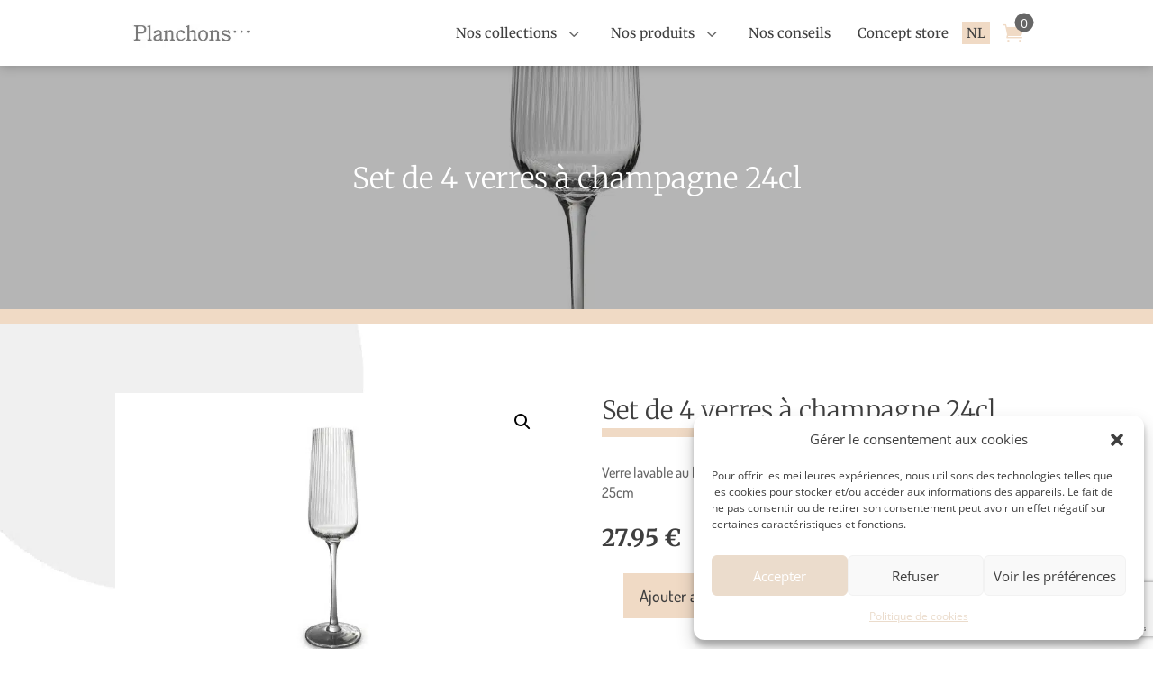

--- FILE ---
content_type: text/html; charset=utf-8
request_url: https://www.google.com/recaptcha/api2/anchor?ar=1&k=6LcNL9wiAAAAAAG_SyeiDYQInwFYgSfWfgex-nQ7&co=aHR0cHM6Ly9wbGFuY2hvbnMuY29tOjQ0Mw..&hl=en&v=N67nZn4AqZkNcbeMu4prBgzg&size=invisible&anchor-ms=20000&execute-ms=30000&cb=3wrc4dzfpzbp
body_size: 48727
content:
<!DOCTYPE HTML><html dir="ltr" lang="en"><head><meta http-equiv="Content-Type" content="text/html; charset=UTF-8">
<meta http-equiv="X-UA-Compatible" content="IE=edge">
<title>reCAPTCHA</title>
<style type="text/css">
/* cyrillic-ext */
@font-face {
  font-family: 'Roboto';
  font-style: normal;
  font-weight: 400;
  font-stretch: 100%;
  src: url(//fonts.gstatic.com/s/roboto/v48/KFO7CnqEu92Fr1ME7kSn66aGLdTylUAMa3GUBHMdazTgWw.woff2) format('woff2');
  unicode-range: U+0460-052F, U+1C80-1C8A, U+20B4, U+2DE0-2DFF, U+A640-A69F, U+FE2E-FE2F;
}
/* cyrillic */
@font-face {
  font-family: 'Roboto';
  font-style: normal;
  font-weight: 400;
  font-stretch: 100%;
  src: url(//fonts.gstatic.com/s/roboto/v48/KFO7CnqEu92Fr1ME7kSn66aGLdTylUAMa3iUBHMdazTgWw.woff2) format('woff2');
  unicode-range: U+0301, U+0400-045F, U+0490-0491, U+04B0-04B1, U+2116;
}
/* greek-ext */
@font-face {
  font-family: 'Roboto';
  font-style: normal;
  font-weight: 400;
  font-stretch: 100%;
  src: url(//fonts.gstatic.com/s/roboto/v48/KFO7CnqEu92Fr1ME7kSn66aGLdTylUAMa3CUBHMdazTgWw.woff2) format('woff2');
  unicode-range: U+1F00-1FFF;
}
/* greek */
@font-face {
  font-family: 'Roboto';
  font-style: normal;
  font-weight: 400;
  font-stretch: 100%;
  src: url(//fonts.gstatic.com/s/roboto/v48/KFO7CnqEu92Fr1ME7kSn66aGLdTylUAMa3-UBHMdazTgWw.woff2) format('woff2');
  unicode-range: U+0370-0377, U+037A-037F, U+0384-038A, U+038C, U+038E-03A1, U+03A3-03FF;
}
/* math */
@font-face {
  font-family: 'Roboto';
  font-style: normal;
  font-weight: 400;
  font-stretch: 100%;
  src: url(//fonts.gstatic.com/s/roboto/v48/KFO7CnqEu92Fr1ME7kSn66aGLdTylUAMawCUBHMdazTgWw.woff2) format('woff2');
  unicode-range: U+0302-0303, U+0305, U+0307-0308, U+0310, U+0312, U+0315, U+031A, U+0326-0327, U+032C, U+032F-0330, U+0332-0333, U+0338, U+033A, U+0346, U+034D, U+0391-03A1, U+03A3-03A9, U+03B1-03C9, U+03D1, U+03D5-03D6, U+03F0-03F1, U+03F4-03F5, U+2016-2017, U+2034-2038, U+203C, U+2040, U+2043, U+2047, U+2050, U+2057, U+205F, U+2070-2071, U+2074-208E, U+2090-209C, U+20D0-20DC, U+20E1, U+20E5-20EF, U+2100-2112, U+2114-2115, U+2117-2121, U+2123-214F, U+2190, U+2192, U+2194-21AE, U+21B0-21E5, U+21F1-21F2, U+21F4-2211, U+2213-2214, U+2216-22FF, U+2308-230B, U+2310, U+2319, U+231C-2321, U+2336-237A, U+237C, U+2395, U+239B-23B7, U+23D0, U+23DC-23E1, U+2474-2475, U+25AF, U+25B3, U+25B7, U+25BD, U+25C1, U+25CA, U+25CC, U+25FB, U+266D-266F, U+27C0-27FF, U+2900-2AFF, U+2B0E-2B11, U+2B30-2B4C, U+2BFE, U+3030, U+FF5B, U+FF5D, U+1D400-1D7FF, U+1EE00-1EEFF;
}
/* symbols */
@font-face {
  font-family: 'Roboto';
  font-style: normal;
  font-weight: 400;
  font-stretch: 100%;
  src: url(//fonts.gstatic.com/s/roboto/v48/KFO7CnqEu92Fr1ME7kSn66aGLdTylUAMaxKUBHMdazTgWw.woff2) format('woff2');
  unicode-range: U+0001-000C, U+000E-001F, U+007F-009F, U+20DD-20E0, U+20E2-20E4, U+2150-218F, U+2190, U+2192, U+2194-2199, U+21AF, U+21E6-21F0, U+21F3, U+2218-2219, U+2299, U+22C4-22C6, U+2300-243F, U+2440-244A, U+2460-24FF, U+25A0-27BF, U+2800-28FF, U+2921-2922, U+2981, U+29BF, U+29EB, U+2B00-2BFF, U+4DC0-4DFF, U+FFF9-FFFB, U+10140-1018E, U+10190-1019C, U+101A0, U+101D0-101FD, U+102E0-102FB, U+10E60-10E7E, U+1D2C0-1D2D3, U+1D2E0-1D37F, U+1F000-1F0FF, U+1F100-1F1AD, U+1F1E6-1F1FF, U+1F30D-1F30F, U+1F315, U+1F31C, U+1F31E, U+1F320-1F32C, U+1F336, U+1F378, U+1F37D, U+1F382, U+1F393-1F39F, U+1F3A7-1F3A8, U+1F3AC-1F3AF, U+1F3C2, U+1F3C4-1F3C6, U+1F3CA-1F3CE, U+1F3D4-1F3E0, U+1F3ED, U+1F3F1-1F3F3, U+1F3F5-1F3F7, U+1F408, U+1F415, U+1F41F, U+1F426, U+1F43F, U+1F441-1F442, U+1F444, U+1F446-1F449, U+1F44C-1F44E, U+1F453, U+1F46A, U+1F47D, U+1F4A3, U+1F4B0, U+1F4B3, U+1F4B9, U+1F4BB, U+1F4BF, U+1F4C8-1F4CB, U+1F4D6, U+1F4DA, U+1F4DF, U+1F4E3-1F4E6, U+1F4EA-1F4ED, U+1F4F7, U+1F4F9-1F4FB, U+1F4FD-1F4FE, U+1F503, U+1F507-1F50B, U+1F50D, U+1F512-1F513, U+1F53E-1F54A, U+1F54F-1F5FA, U+1F610, U+1F650-1F67F, U+1F687, U+1F68D, U+1F691, U+1F694, U+1F698, U+1F6AD, U+1F6B2, U+1F6B9-1F6BA, U+1F6BC, U+1F6C6-1F6CF, U+1F6D3-1F6D7, U+1F6E0-1F6EA, U+1F6F0-1F6F3, U+1F6F7-1F6FC, U+1F700-1F7FF, U+1F800-1F80B, U+1F810-1F847, U+1F850-1F859, U+1F860-1F887, U+1F890-1F8AD, U+1F8B0-1F8BB, U+1F8C0-1F8C1, U+1F900-1F90B, U+1F93B, U+1F946, U+1F984, U+1F996, U+1F9E9, U+1FA00-1FA6F, U+1FA70-1FA7C, U+1FA80-1FA89, U+1FA8F-1FAC6, U+1FACE-1FADC, U+1FADF-1FAE9, U+1FAF0-1FAF8, U+1FB00-1FBFF;
}
/* vietnamese */
@font-face {
  font-family: 'Roboto';
  font-style: normal;
  font-weight: 400;
  font-stretch: 100%;
  src: url(//fonts.gstatic.com/s/roboto/v48/KFO7CnqEu92Fr1ME7kSn66aGLdTylUAMa3OUBHMdazTgWw.woff2) format('woff2');
  unicode-range: U+0102-0103, U+0110-0111, U+0128-0129, U+0168-0169, U+01A0-01A1, U+01AF-01B0, U+0300-0301, U+0303-0304, U+0308-0309, U+0323, U+0329, U+1EA0-1EF9, U+20AB;
}
/* latin-ext */
@font-face {
  font-family: 'Roboto';
  font-style: normal;
  font-weight: 400;
  font-stretch: 100%;
  src: url(//fonts.gstatic.com/s/roboto/v48/KFO7CnqEu92Fr1ME7kSn66aGLdTylUAMa3KUBHMdazTgWw.woff2) format('woff2');
  unicode-range: U+0100-02BA, U+02BD-02C5, U+02C7-02CC, U+02CE-02D7, U+02DD-02FF, U+0304, U+0308, U+0329, U+1D00-1DBF, U+1E00-1E9F, U+1EF2-1EFF, U+2020, U+20A0-20AB, U+20AD-20C0, U+2113, U+2C60-2C7F, U+A720-A7FF;
}
/* latin */
@font-face {
  font-family: 'Roboto';
  font-style: normal;
  font-weight: 400;
  font-stretch: 100%;
  src: url(//fonts.gstatic.com/s/roboto/v48/KFO7CnqEu92Fr1ME7kSn66aGLdTylUAMa3yUBHMdazQ.woff2) format('woff2');
  unicode-range: U+0000-00FF, U+0131, U+0152-0153, U+02BB-02BC, U+02C6, U+02DA, U+02DC, U+0304, U+0308, U+0329, U+2000-206F, U+20AC, U+2122, U+2191, U+2193, U+2212, U+2215, U+FEFF, U+FFFD;
}
/* cyrillic-ext */
@font-face {
  font-family: 'Roboto';
  font-style: normal;
  font-weight: 500;
  font-stretch: 100%;
  src: url(//fonts.gstatic.com/s/roboto/v48/KFO7CnqEu92Fr1ME7kSn66aGLdTylUAMa3GUBHMdazTgWw.woff2) format('woff2');
  unicode-range: U+0460-052F, U+1C80-1C8A, U+20B4, U+2DE0-2DFF, U+A640-A69F, U+FE2E-FE2F;
}
/* cyrillic */
@font-face {
  font-family: 'Roboto';
  font-style: normal;
  font-weight: 500;
  font-stretch: 100%;
  src: url(//fonts.gstatic.com/s/roboto/v48/KFO7CnqEu92Fr1ME7kSn66aGLdTylUAMa3iUBHMdazTgWw.woff2) format('woff2');
  unicode-range: U+0301, U+0400-045F, U+0490-0491, U+04B0-04B1, U+2116;
}
/* greek-ext */
@font-face {
  font-family: 'Roboto';
  font-style: normal;
  font-weight: 500;
  font-stretch: 100%;
  src: url(//fonts.gstatic.com/s/roboto/v48/KFO7CnqEu92Fr1ME7kSn66aGLdTylUAMa3CUBHMdazTgWw.woff2) format('woff2');
  unicode-range: U+1F00-1FFF;
}
/* greek */
@font-face {
  font-family: 'Roboto';
  font-style: normal;
  font-weight: 500;
  font-stretch: 100%;
  src: url(//fonts.gstatic.com/s/roboto/v48/KFO7CnqEu92Fr1ME7kSn66aGLdTylUAMa3-UBHMdazTgWw.woff2) format('woff2');
  unicode-range: U+0370-0377, U+037A-037F, U+0384-038A, U+038C, U+038E-03A1, U+03A3-03FF;
}
/* math */
@font-face {
  font-family: 'Roboto';
  font-style: normal;
  font-weight: 500;
  font-stretch: 100%;
  src: url(//fonts.gstatic.com/s/roboto/v48/KFO7CnqEu92Fr1ME7kSn66aGLdTylUAMawCUBHMdazTgWw.woff2) format('woff2');
  unicode-range: U+0302-0303, U+0305, U+0307-0308, U+0310, U+0312, U+0315, U+031A, U+0326-0327, U+032C, U+032F-0330, U+0332-0333, U+0338, U+033A, U+0346, U+034D, U+0391-03A1, U+03A3-03A9, U+03B1-03C9, U+03D1, U+03D5-03D6, U+03F0-03F1, U+03F4-03F5, U+2016-2017, U+2034-2038, U+203C, U+2040, U+2043, U+2047, U+2050, U+2057, U+205F, U+2070-2071, U+2074-208E, U+2090-209C, U+20D0-20DC, U+20E1, U+20E5-20EF, U+2100-2112, U+2114-2115, U+2117-2121, U+2123-214F, U+2190, U+2192, U+2194-21AE, U+21B0-21E5, U+21F1-21F2, U+21F4-2211, U+2213-2214, U+2216-22FF, U+2308-230B, U+2310, U+2319, U+231C-2321, U+2336-237A, U+237C, U+2395, U+239B-23B7, U+23D0, U+23DC-23E1, U+2474-2475, U+25AF, U+25B3, U+25B7, U+25BD, U+25C1, U+25CA, U+25CC, U+25FB, U+266D-266F, U+27C0-27FF, U+2900-2AFF, U+2B0E-2B11, U+2B30-2B4C, U+2BFE, U+3030, U+FF5B, U+FF5D, U+1D400-1D7FF, U+1EE00-1EEFF;
}
/* symbols */
@font-face {
  font-family: 'Roboto';
  font-style: normal;
  font-weight: 500;
  font-stretch: 100%;
  src: url(//fonts.gstatic.com/s/roboto/v48/KFO7CnqEu92Fr1ME7kSn66aGLdTylUAMaxKUBHMdazTgWw.woff2) format('woff2');
  unicode-range: U+0001-000C, U+000E-001F, U+007F-009F, U+20DD-20E0, U+20E2-20E4, U+2150-218F, U+2190, U+2192, U+2194-2199, U+21AF, U+21E6-21F0, U+21F3, U+2218-2219, U+2299, U+22C4-22C6, U+2300-243F, U+2440-244A, U+2460-24FF, U+25A0-27BF, U+2800-28FF, U+2921-2922, U+2981, U+29BF, U+29EB, U+2B00-2BFF, U+4DC0-4DFF, U+FFF9-FFFB, U+10140-1018E, U+10190-1019C, U+101A0, U+101D0-101FD, U+102E0-102FB, U+10E60-10E7E, U+1D2C0-1D2D3, U+1D2E0-1D37F, U+1F000-1F0FF, U+1F100-1F1AD, U+1F1E6-1F1FF, U+1F30D-1F30F, U+1F315, U+1F31C, U+1F31E, U+1F320-1F32C, U+1F336, U+1F378, U+1F37D, U+1F382, U+1F393-1F39F, U+1F3A7-1F3A8, U+1F3AC-1F3AF, U+1F3C2, U+1F3C4-1F3C6, U+1F3CA-1F3CE, U+1F3D4-1F3E0, U+1F3ED, U+1F3F1-1F3F3, U+1F3F5-1F3F7, U+1F408, U+1F415, U+1F41F, U+1F426, U+1F43F, U+1F441-1F442, U+1F444, U+1F446-1F449, U+1F44C-1F44E, U+1F453, U+1F46A, U+1F47D, U+1F4A3, U+1F4B0, U+1F4B3, U+1F4B9, U+1F4BB, U+1F4BF, U+1F4C8-1F4CB, U+1F4D6, U+1F4DA, U+1F4DF, U+1F4E3-1F4E6, U+1F4EA-1F4ED, U+1F4F7, U+1F4F9-1F4FB, U+1F4FD-1F4FE, U+1F503, U+1F507-1F50B, U+1F50D, U+1F512-1F513, U+1F53E-1F54A, U+1F54F-1F5FA, U+1F610, U+1F650-1F67F, U+1F687, U+1F68D, U+1F691, U+1F694, U+1F698, U+1F6AD, U+1F6B2, U+1F6B9-1F6BA, U+1F6BC, U+1F6C6-1F6CF, U+1F6D3-1F6D7, U+1F6E0-1F6EA, U+1F6F0-1F6F3, U+1F6F7-1F6FC, U+1F700-1F7FF, U+1F800-1F80B, U+1F810-1F847, U+1F850-1F859, U+1F860-1F887, U+1F890-1F8AD, U+1F8B0-1F8BB, U+1F8C0-1F8C1, U+1F900-1F90B, U+1F93B, U+1F946, U+1F984, U+1F996, U+1F9E9, U+1FA00-1FA6F, U+1FA70-1FA7C, U+1FA80-1FA89, U+1FA8F-1FAC6, U+1FACE-1FADC, U+1FADF-1FAE9, U+1FAF0-1FAF8, U+1FB00-1FBFF;
}
/* vietnamese */
@font-face {
  font-family: 'Roboto';
  font-style: normal;
  font-weight: 500;
  font-stretch: 100%;
  src: url(//fonts.gstatic.com/s/roboto/v48/KFO7CnqEu92Fr1ME7kSn66aGLdTylUAMa3OUBHMdazTgWw.woff2) format('woff2');
  unicode-range: U+0102-0103, U+0110-0111, U+0128-0129, U+0168-0169, U+01A0-01A1, U+01AF-01B0, U+0300-0301, U+0303-0304, U+0308-0309, U+0323, U+0329, U+1EA0-1EF9, U+20AB;
}
/* latin-ext */
@font-face {
  font-family: 'Roboto';
  font-style: normal;
  font-weight: 500;
  font-stretch: 100%;
  src: url(//fonts.gstatic.com/s/roboto/v48/KFO7CnqEu92Fr1ME7kSn66aGLdTylUAMa3KUBHMdazTgWw.woff2) format('woff2');
  unicode-range: U+0100-02BA, U+02BD-02C5, U+02C7-02CC, U+02CE-02D7, U+02DD-02FF, U+0304, U+0308, U+0329, U+1D00-1DBF, U+1E00-1E9F, U+1EF2-1EFF, U+2020, U+20A0-20AB, U+20AD-20C0, U+2113, U+2C60-2C7F, U+A720-A7FF;
}
/* latin */
@font-face {
  font-family: 'Roboto';
  font-style: normal;
  font-weight: 500;
  font-stretch: 100%;
  src: url(//fonts.gstatic.com/s/roboto/v48/KFO7CnqEu92Fr1ME7kSn66aGLdTylUAMa3yUBHMdazQ.woff2) format('woff2');
  unicode-range: U+0000-00FF, U+0131, U+0152-0153, U+02BB-02BC, U+02C6, U+02DA, U+02DC, U+0304, U+0308, U+0329, U+2000-206F, U+20AC, U+2122, U+2191, U+2193, U+2212, U+2215, U+FEFF, U+FFFD;
}
/* cyrillic-ext */
@font-face {
  font-family: 'Roboto';
  font-style: normal;
  font-weight: 900;
  font-stretch: 100%;
  src: url(//fonts.gstatic.com/s/roboto/v48/KFO7CnqEu92Fr1ME7kSn66aGLdTylUAMa3GUBHMdazTgWw.woff2) format('woff2');
  unicode-range: U+0460-052F, U+1C80-1C8A, U+20B4, U+2DE0-2DFF, U+A640-A69F, U+FE2E-FE2F;
}
/* cyrillic */
@font-face {
  font-family: 'Roboto';
  font-style: normal;
  font-weight: 900;
  font-stretch: 100%;
  src: url(//fonts.gstatic.com/s/roboto/v48/KFO7CnqEu92Fr1ME7kSn66aGLdTylUAMa3iUBHMdazTgWw.woff2) format('woff2');
  unicode-range: U+0301, U+0400-045F, U+0490-0491, U+04B0-04B1, U+2116;
}
/* greek-ext */
@font-face {
  font-family: 'Roboto';
  font-style: normal;
  font-weight: 900;
  font-stretch: 100%;
  src: url(//fonts.gstatic.com/s/roboto/v48/KFO7CnqEu92Fr1ME7kSn66aGLdTylUAMa3CUBHMdazTgWw.woff2) format('woff2');
  unicode-range: U+1F00-1FFF;
}
/* greek */
@font-face {
  font-family: 'Roboto';
  font-style: normal;
  font-weight: 900;
  font-stretch: 100%;
  src: url(//fonts.gstatic.com/s/roboto/v48/KFO7CnqEu92Fr1ME7kSn66aGLdTylUAMa3-UBHMdazTgWw.woff2) format('woff2');
  unicode-range: U+0370-0377, U+037A-037F, U+0384-038A, U+038C, U+038E-03A1, U+03A3-03FF;
}
/* math */
@font-face {
  font-family: 'Roboto';
  font-style: normal;
  font-weight: 900;
  font-stretch: 100%;
  src: url(//fonts.gstatic.com/s/roboto/v48/KFO7CnqEu92Fr1ME7kSn66aGLdTylUAMawCUBHMdazTgWw.woff2) format('woff2');
  unicode-range: U+0302-0303, U+0305, U+0307-0308, U+0310, U+0312, U+0315, U+031A, U+0326-0327, U+032C, U+032F-0330, U+0332-0333, U+0338, U+033A, U+0346, U+034D, U+0391-03A1, U+03A3-03A9, U+03B1-03C9, U+03D1, U+03D5-03D6, U+03F0-03F1, U+03F4-03F5, U+2016-2017, U+2034-2038, U+203C, U+2040, U+2043, U+2047, U+2050, U+2057, U+205F, U+2070-2071, U+2074-208E, U+2090-209C, U+20D0-20DC, U+20E1, U+20E5-20EF, U+2100-2112, U+2114-2115, U+2117-2121, U+2123-214F, U+2190, U+2192, U+2194-21AE, U+21B0-21E5, U+21F1-21F2, U+21F4-2211, U+2213-2214, U+2216-22FF, U+2308-230B, U+2310, U+2319, U+231C-2321, U+2336-237A, U+237C, U+2395, U+239B-23B7, U+23D0, U+23DC-23E1, U+2474-2475, U+25AF, U+25B3, U+25B7, U+25BD, U+25C1, U+25CA, U+25CC, U+25FB, U+266D-266F, U+27C0-27FF, U+2900-2AFF, U+2B0E-2B11, U+2B30-2B4C, U+2BFE, U+3030, U+FF5B, U+FF5D, U+1D400-1D7FF, U+1EE00-1EEFF;
}
/* symbols */
@font-face {
  font-family: 'Roboto';
  font-style: normal;
  font-weight: 900;
  font-stretch: 100%;
  src: url(//fonts.gstatic.com/s/roboto/v48/KFO7CnqEu92Fr1ME7kSn66aGLdTylUAMaxKUBHMdazTgWw.woff2) format('woff2');
  unicode-range: U+0001-000C, U+000E-001F, U+007F-009F, U+20DD-20E0, U+20E2-20E4, U+2150-218F, U+2190, U+2192, U+2194-2199, U+21AF, U+21E6-21F0, U+21F3, U+2218-2219, U+2299, U+22C4-22C6, U+2300-243F, U+2440-244A, U+2460-24FF, U+25A0-27BF, U+2800-28FF, U+2921-2922, U+2981, U+29BF, U+29EB, U+2B00-2BFF, U+4DC0-4DFF, U+FFF9-FFFB, U+10140-1018E, U+10190-1019C, U+101A0, U+101D0-101FD, U+102E0-102FB, U+10E60-10E7E, U+1D2C0-1D2D3, U+1D2E0-1D37F, U+1F000-1F0FF, U+1F100-1F1AD, U+1F1E6-1F1FF, U+1F30D-1F30F, U+1F315, U+1F31C, U+1F31E, U+1F320-1F32C, U+1F336, U+1F378, U+1F37D, U+1F382, U+1F393-1F39F, U+1F3A7-1F3A8, U+1F3AC-1F3AF, U+1F3C2, U+1F3C4-1F3C6, U+1F3CA-1F3CE, U+1F3D4-1F3E0, U+1F3ED, U+1F3F1-1F3F3, U+1F3F5-1F3F7, U+1F408, U+1F415, U+1F41F, U+1F426, U+1F43F, U+1F441-1F442, U+1F444, U+1F446-1F449, U+1F44C-1F44E, U+1F453, U+1F46A, U+1F47D, U+1F4A3, U+1F4B0, U+1F4B3, U+1F4B9, U+1F4BB, U+1F4BF, U+1F4C8-1F4CB, U+1F4D6, U+1F4DA, U+1F4DF, U+1F4E3-1F4E6, U+1F4EA-1F4ED, U+1F4F7, U+1F4F9-1F4FB, U+1F4FD-1F4FE, U+1F503, U+1F507-1F50B, U+1F50D, U+1F512-1F513, U+1F53E-1F54A, U+1F54F-1F5FA, U+1F610, U+1F650-1F67F, U+1F687, U+1F68D, U+1F691, U+1F694, U+1F698, U+1F6AD, U+1F6B2, U+1F6B9-1F6BA, U+1F6BC, U+1F6C6-1F6CF, U+1F6D3-1F6D7, U+1F6E0-1F6EA, U+1F6F0-1F6F3, U+1F6F7-1F6FC, U+1F700-1F7FF, U+1F800-1F80B, U+1F810-1F847, U+1F850-1F859, U+1F860-1F887, U+1F890-1F8AD, U+1F8B0-1F8BB, U+1F8C0-1F8C1, U+1F900-1F90B, U+1F93B, U+1F946, U+1F984, U+1F996, U+1F9E9, U+1FA00-1FA6F, U+1FA70-1FA7C, U+1FA80-1FA89, U+1FA8F-1FAC6, U+1FACE-1FADC, U+1FADF-1FAE9, U+1FAF0-1FAF8, U+1FB00-1FBFF;
}
/* vietnamese */
@font-face {
  font-family: 'Roboto';
  font-style: normal;
  font-weight: 900;
  font-stretch: 100%;
  src: url(//fonts.gstatic.com/s/roboto/v48/KFO7CnqEu92Fr1ME7kSn66aGLdTylUAMa3OUBHMdazTgWw.woff2) format('woff2');
  unicode-range: U+0102-0103, U+0110-0111, U+0128-0129, U+0168-0169, U+01A0-01A1, U+01AF-01B0, U+0300-0301, U+0303-0304, U+0308-0309, U+0323, U+0329, U+1EA0-1EF9, U+20AB;
}
/* latin-ext */
@font-face {
  font-family: 'Roboto';
  font-style: normal;
  font-weight: 900;
  font-stretch: 100%;
  src: url(//fonts.gstatic.com/s/roboto/v48/KFO7CnqEu92Fr1ME7kSn66aGLdTylUAMa3KUBHMdazTgWw.woff2) format('woff2');
  unicode-range: U+0100-02BA, U+02BD-02C5, U+02C7-02CC, U+02CE-02D7, U+02DD-02FF, U+0304, U+0308, U+0329, U+1D00-1DBF, U+1E00-1E9F, U+1EF2-1EFF, U+2020, U+20A0-20AB, U+20AD-20C0, U+2113, U+2C60-2C7F, U+A720-A7FF;
}
/* latin */
@font-face {
  font-family: 'Roboto';
  font-style: normal;
  font-weight: 900;
  font-stretch: 100%;
  src: url(//fonts.gstatic.com/s/roboto/v48/KFO7CnqEu92Fr1ME7kSn66aGLdTylUAMa3yUBHMdazQ.woff2) format('woff2');
  unicode-range: U+0000-00FF, U+0131, U+0152-0153, U+02BB-02BC, U+02C6, U+02DA, U+02DC, U+0304, U+0308, U+0329, U+2000-206F, U+20AC, U+2122, U+2191, U+2193, U+2212, U+2215, U+FEFF, U+FFFD;
}

</style>
<link rel="stylesheet" type="text/css" href="https://www.gstatic.com/recaptcha/releases/N67nZn4AqZkNcbeMu4prBgzg/styles__ltr.css">
<script nonce="ssE1tXVRoiXM3cZxnESAKA" type="text/javascript">window['__recaptcha_api'] = 'https://www.google.com/recaptcha/api2/';</script>
<script type="text/javascript" src="https://www.gstatic.com/recaptcha/releases/N67nZn4AqZkNcbeMu4prBgzg/recaptcha__en.js" nonce="ssE1tXVRoiXM3cZxnESAKA">
      
    </script></head>
<body><div id="rc-anchor-alert" class="rc-anchor-alert"></div>
<input type="hidden" id="recaptcha-token" value="[base64]">
<script type="text/javascript" nonce="ssE1tXVRoiXM3cZxnESAKA">
      recaptcha.anchor.Main.init("[\x22ainput\x22,[\x22bgdata\x22,\x22\x22,\[base64]/[base64]/[base64]/bmV3IHJbeF0oY1swXSk6RT09Mj9uZXcgclt4XShjWzBdLGNbMV0pOkU9PTM/bmV3IHJbeF0oY1swXSxjWzFdLGNbMl0pOkU9PTQ/[base64]/[base64]/[base64]/[base64]/[base64]/[base64]/[base64]/[base64]\x22,\[base64]\\u003d\\u003d\x22,\x22w4zCisOgbMOlHQPDr3Vwwo/CssKCc2RWw6TCsnYHw4DCqEbDp8K0wqoJKcK+wopYT8OTBgnDoz9OwoVAw5s/wrHCggnDksKtKGjDhSrDiTjDiDfCjE1KwqI1bnzCv2zCnX4RJsKvw5PDqMKPKhPDukRCw6rDicOpwo1mLXzDksKqWsKAB8OswrNrFSrCqcKjYTTDusKlIUVfQsOQw4vCmhvCmsK3w43ClAHCtAQOw5zDssKKQsKrw4bCusKuw7/CgVvDgyg/[base64]/Cqg9rw6rCjcO9LcK7w5/CucOZw5k6VDkQKMOLQsOREhMDwrEYE8OkwpLDoQ86ChPCh8KowpVBKsK0Qk3DtcKaNkZqwrx+w7zDkETCt1dQBijCo8K+JcKPwpsYZDlUBQ4RccK0w6lmOMOFPcK/fyJKw7jDlcKbwqY/GnrCvizCi8K1OABFXsK+NQvCn3XCiGdoQQA3w67Cp8KHwofCg3PDt8OrwpImBsKvw73CmnnCsMKPYcK7w4EGFsKVwqHDo17DmAzCisK8wpfCkQXDosKTU8O4w6fChX8oFsK4wpt/YsO9Ti9ke8Kmw6olwrB+w73Dm3EUwobDkkVVd3cePMKxDg40CFTDhFxMXxxSJCcrXiXDlT/DixHCjA7CtMKgOybDsj3Do1BRw5HDkQwMwoc/[base64]/CrsOSwo3Dh8OdwrbCu8OcNcKXcHAPKDPCkcOdw5vDvSBkRBx7IsOcLSc7wq/DlzfDmsOCwojDjsOnw6LDrjrDox8Aw4bCtQbDh2MJw7TCnMKLecKJw5LDmMOCw58ewoBiw4/[base64]/CjsKsw51rwrYUG2obUgvCuQ9Vw64AOMOFwr7CqSXDscKqXALCrcO2wqHCmcK2DsO5w57DgMOsw57Cl0jCrEwTw5rCksOSwp5nwr4Aw4LCg8KKw4wkf8KNGsONasKtw6DDtnshamIJw63Dsikxw4zChMOuw7BUBMOlw7l4w6fCn8Kcw4dhwqExGCx4csKLwrNYwplEam/Dv8K/[base64]/CrHweKsOcR8OAwqTCliUUf8KfK8OCwpIRSsO6CB0iRQTCrysJw5zDgcKew6luwqocJ1ZPGj/ClGzDusK8wqEIRnJ7wpTDgxLDiXx4bAcnfcOpw5dgUQ54LMOAw6vDpMO3CMK+w6NUJlhDLcOfw7s1NMKUw5rDqMO6LMOBIAp+woDDtVnDo8ONGQzCrcOvR2kCw4TDmVPDsm/DlVEvwptVwrgMw4d1wprCjyDChAHDpCJ9w5ccw4gEw6vDgMK9wpPCscOVNmzDicOzbzcHw4N3wpZJwp1+w5MnDGJzw4HDhMOnw7PCs8K0wr1bWGNewqxhUX/CsMOcwq/ChcK/wo4sw7ktLFJhIy9eRVJ7w5Fmwq/[base64]/DnlRrw5tBOcK+wr4EH8K4QMOVI2JKw7xEYsOha8O4G8Klc8K9eMKlWSFmwqV3wrDCqMOtwoDChcOPJcOFUMKhTMOHwprDhwQXJcOqJcOeFsKowo09w4fDqn/DmHNcwoBqMXHDgF4OW1LDssKpw7oBwq8QJ8ONUMKDw6LChcK4LkDCucOzWcOwRncZC8OLWh9bHsOQw4oxw4DCgDrCgAXDtRl1bldKN8OSwrLCssKRcm3DvcKtOsKECMO8wqzDkQUmaRZywrrDqcO/[base64]/TsKRSWjCrFMsADDCv8KdwpIfwr4zOsO9wrl4wp7CnsKAw4I1wrDDr8KCw7HDqlDDpxYgwoLCkizDtyc3T1ZPVnBBwrlyRMOmwpVsw6RlwrDCqxXCuV9vXyJCwo/CncOOPgU5wqfDucKGw6rCnsOsHxzCtcK1SGzCvBrDsV3DksOGw43CqQtawp47dDVvG8OdD3bDj0YEdHXDjsKwwr7DjMKgVzbDkcOVw6A0PMOfw5rDvcO7w4/ChcKcWMOXwolcw4EpwpvCrcO1wqbDusKyw7DCisKCw47DgnU/S0HCicKJY8OwAW9UwqREwpPCosKQw77DsTrCu8KNwqPCgVh8L0hSDXzCrhDDpcKDwoc/woEPMcOLw5TCnsOUw4cuw514w5w+wqBLw79uA8KkW8KVI8OIDsK+wp0ST8OqC8OZw77DrQbCocKKPjTClcKzwoRvwoo9ekloC3TDq2tLwqPDvcOMZ0QPwqLCthbDmC89csKnXWAxQCgGOcKEfkx4EMOfK8ORcFvDhsOoRH/DjMKUwqlQeFLCnMKiwqzDvGrDp3/CpEtew6XDvsKbLcOde8KaVGvDkcO7bMOjwojChTfChzNLwr3CvsKZw7TClXXDtBzDm8OdS8KtGkwbacKRw5bCgsKRwps3w6XCv8OyZ8OBw4ZgwoQ4Ky/DksKtw7M+SA9QwpxHMULCtiHCvQDCmhV3wqAQUsKpw7nDvQxowrprN2XCtSvCg8OlM1Ziw7IvecKrw4caBsKYw6gwF1fDu2jDkhhhwpnDlsKmwq0Mw4FyNynDmcOxw7zCoiEYwonDjSHDpsOJe0EBw5YuNMKTw6RvDsKRYcKBCcO8wqzCm8K/[base64]/DmXgWwrFNTzhtZMKeB8KPw6IeB8K1Ajo8wq92WcOqw4YYWcOlw4sRw54pBn/DmMOuw6BjFcKRw5xKa8OSazjCtUvCgXfCllTCkx7CpyZmacOQcMOnw70IJgoNDcK6wqnDqWg1WsKWw5NqBcOoCsOawok2wrItwrcjw4zDp1bCo8OyZsKXIsO5FjrDv8KgwrlRXnPDnHBvw4JKw4nDpCA0w4QCaU1ubG/[base64]/w4vCmhHDoiPCisOsbFZtwqRXwrZHcMK+WjPClMOcw5bCtTfCpWZZw5bDtmXDgz/CkjVuw6zDqMK9w71bw7EXOMOVE0LCvcOdO8Ozw4rCtAwkwo/CvcKvBwpBf8OBYDsgCsOkOFjDncKzwobDgksWHSwsw7zCm8O/w7Jmwp7DgHTCi3VEw4zCi1R9wogSER4vTRjChcKxw7PCh8KIw5AJBhfCty19wq1PK8OWXsKRw4/DjRMTVynCpkXDtXc3wroYw4vDjQ1rXGVjNcKqwpBgwopiwrAww5DDvnrCgQ3CmcKywoPCrBNlSsKJwpLClT1+a8ODw67Dj8KOw7nDgkvCoVF4T8O+WsOyNMOWw5/Ds8KjUjcywobCpMOZVF4KJsKZKwvConkJwp5UBVFobcOsaUDDrXLCksOoO8OmUQ7CqE8uacKQXcKPw4nCqAZofMKSwq3CqsK9w6LDmhBxw4dUa8O9w7sfMUfDvCJSBHd0w4ACwowUacOMByJZY8KETkvDiQs0ZMOFw7UPw7jCs8OYbsKhw4bDpcKUw60VGj/[base64]/Tj7CmEVNwocxwrrCt8K1OxHCqWTDr8K+ZcKzR8ODw6QSecOYIMKvdVbDiSpZDcKSwp/[base64]/DgMK3UsODwrvCisOIw7PCosKxw49PwpYCw6VcQQLCkCrDsHFPc8KzU8OCT8K8w6DCniZcw7FLQjXCgTwnw68aSi7CmsKEwqbDhcKmwojDgS9fw6fCosOHO8KTw4pgw7lsa8Kfw48sPMKpw5nCun/Cg8K0wozClC0QY8OMwrhDYgbDnsK1UUTDjMOtDkJqcTvDrm7CvFBhwqQFdMOZD8OPw6HCn8KBAU/CpcOUwo3DnMK6w7Rww6dDMsKawo7DnsK/[base64]/[base64]/MgdtVSRTw7rCocKJCcODfxjCl33DisKIwpPDkUXDpsOqwrNfNjfDvldxwoFWDcOCw4U7w6hXM3TCq8OCBMOrw71Gaz1Cw63CqMODRhbCssOcw6HDhWDDmcK/GFM8wp9nw4EUPMOiwoBbG2fCohllwqkSRcO5fUnCvj/CoQbCj1pfGcK+KcKGL8OoJsO4NcORw5IteXtsZwXCpsOwVTvDvcKewofDoRPCh8K4w4R+QAXDo2/[base64]/QWd/VjbDisKxOhnDpwg0wobCrGlfw5grEVVLWSd4wq3CqsKGBy0+wrHCqlNDwpQjwpLCj8ORUS/Dn8O0wrPDl2rDngsEwpTCmcKnJ8OZwrTCnMOXw5IBwq1RLsOMJsKAPcOrwrTCnsKuw4/[base64]/w4rClF3Cr8KCH8OuGkBNLcKLGcO4wprDsmDCq8O9IcKOESHCnMO/wq3DssKoAS3DnMK5XcKLwr4fwo3DkcO+w4bCucOWbyTCmlLCk8Kmw7QRwq3CmMKUEzAhJXVCwpfColdAKSjCnVttwrDCscKww6kBMsOSw4EFwpdcwpsfahbClsOtwp5Sa8KtwqczX8OHwq9CwpTCsg5NF8Kiwp/[base64]/B8KLw4dKwpM8eCNzwq7CmkjDvF9Ew6xEw7U9DcOZwqFmUHbCpsKhanciw7jDq8OYw7HCkcOFw7fDrGvDmE/CjmvDijfDlMOwWDPCn18VW8KBw5ZfwqvCpG/Dj8KrC0bDuxzDl8K2YcKuMcK7wrrChAQNw6Q7wqE/L8Ktw5B7wp3DonfDoMKVHzzCjBgAX8O8KiXDnAQ2NUNnYcOuwpPCisOKwoBmNGDDgcKuTRAXw4AgE3LDuVzCs8Kba8K9ScOPQ8K7w7fCkVfDjlDCp8KXw6NhwotfOsKHw7vCsxnDuBXCpH/[base64]/[base64]/wpsXw6cgaiM/wrTCq8KkWCvCnn89dMOraVLDjMKEVMOiw5cBNn7CrsKZRxbCkcK/BmNNT8OdCMKsNMKxw5jCqsKVwohTVMOQXMOow6QvaEbCkcKzLEfCnxQVwqAwwr8ZNFTCnR4hwqFcNxvClQ/DnsKewpVCwrtmC8KyV8KPTcOVN8Osw7LDscK8w4PCkUREw4EaCgA7UTNBJcKqUcOaH8OMc8KIdRxfw6U8woPCocKWBMOscsOUwoVhH8OUw7Ygw4vCj8Onwo9aw70Yw7bDgwM5QC3DkMOcJ8K4wqDDtcK5GMKQQ8OhBG7DlMKzw5LCrhllwrDDrsK/F8Ogw4wWKMO8w5LCtgwBIGc/woURbUDDsHtiw7LCjsKBwoIFw57DksOCwr3Cp8KGHkzCom/[base64]/[base64]/DlMK7w7sULlEvDVtWw4UHwpZ5wq7DjcKtw6/CvzfCkht4ZMKBw4gkBwTCksK2wokICCFdwqIsQcK/[base64]/CucKJJcOywrUUOnrCuhvCq8OjccOIHklTw6/Dt8K2w4E+VcO3wrlCKsOww4pNPsKDw5RJSMOASDovwrVpw4XCn8KXwoHCt8KoE8O3wqXCgHZTw6bDlG/CtcKZa8KBKMOCwpADE8K/[base64]/[base64]/UCYKw5pucHcIRhnDvHfDosO2PcKTIcOBw5VRWcO+LsKcwpkOwrPCksOlw7HDgQfCtMO/UsKFPygMX0LDjMOsNsKXw7jDn8KLw5Vtw5rDkU08PGfDg3VFbnI1Ekc0w4s/[base64]/DrcKlwoYrF8Ofwo/DnRlYwoPClGjDjzvDlsK8w7InwrMDbzorwq5tS8OMwoUCUmvCthzCpnUmw4xAwpVHTWHDkSXDiMKlwrZdK8O8wpHCtMO0cDkzw4RucS0Fw5cVIsKhw755woY1wpkBb8KrAsKEwoVnWB5ICXTCrCRlLmvDvcKvA8KkYsO/[base64]/ConkYwrBbJMKcwoBDCMO/W2XCl35Awqglw6/DjUd3wp0NfMOJSwjClQfCr0MKJ1d3wpxhwoLCpBF5wodjwrtnXiPCj8OpBMORwr/CjFYKRyZzHTPCu8OWw6vCjcKbw7lnccO/aF9bwr/[base64]/wp5PcsKkwp7DnWnDm8KsACwvwp/DqHAtBsOww6Q1w5Q6S8KvOgEObVVhw75NwqrCuyElw7vCv8KnIlnCncKuw7fDtsOxwoDCn8KRw5ZnwrN7wqTDv1hSw7bDjXQNwqHDjsKowrVLw7/CoyZ5wozCqWnCuMKKwq4Nw5laB8OOA2lCwoPDnVfCji3DtRvDnVbCusKnDFpDwrUuwpvChl/CvsKsw5QAwrhsJsOHwrHDnsKZwqXChxEwwpnDiMKnCBw5wqLCqDpwOkxJw7TCumAyTUPCuSbDjW3CpsOvw7bDqTLDtkDDkMKDPG5Qwr/[base64]/DkMO/w6LCjsOXGhsTw5AEwpHCn8OwwoEVP8OjBQHDsMKkwo/[base64]/w4HDkcKJw67DisOPw4LCk8KSOyYww4rDv3/DkcOBwr4hVVDCiMOld3pCwpjDvsK7w4YfwrvCgDs2wpcqwoRrT3fCkB0ew5zDm8OqL8KGw4ZGJid2IV/Dk8KSEhPCjsOqHHB/wrnCt1huw6HDhcOEdcO3w5vCp8OeQmk0AsKzwqcpfcOPcUUNZMOGw7TCq8Ohw6XDqcKEHMKBw54KPsKkwo3CulDDt8KpQkbCmCUHw70jwp/DtsOHw79IGEDCqMKFJkpYBFBbwqrDinFlw7rCh8KnXMKcDFAswpNFHcKGwqrCj8KzwrbDusO+VWxqWTNNOFwTwrvDt0B0cMOOwr0mwodmMcKHO8KXAcKkwrrDncKfL8OJwrnCvMKLw6EMw7kEw6szfMKfYT52woXDgMOOwo7CjMOIwpzDmlbConXDvMOBwpRuwq/CvMKrZsKfwoB5c8Odw5fCsgY+IcKjwr0Jw74PwoXDpsKQwqFhSsO7U8K6w57DmCXClkzDhnl8GXsjGWrCmcKhAsOSJ0FWcGDDmjFXIggzw5poUnnDqgIQGRrCigduwrlewoZ/N8OmcsOVwoHDicOpWMO7w4MkDWwzWMKMwp3DoMOUw7thw6t9wo/[base64]/[base64]/w4M4IjBsQDNTP8OROsKUwpHDisKow4zCl1/CqsKERsO4LsOiLMO2w47CmsKZwrjClW3DihoPZmI1SkHDqsOAQcO8NcKCKsKlwosdBGZAelbCgx3CiXhPwo7Dtm5mZsKtw6LDkcOowrZZw4J0wqrDosOIwpjCvcO+bMKYw6/[base64]/DvsOlw7tqwofCoMKbw6hsfcKHacOidsO2w7XCglvCnMORKjvDlV/CqWIwwoPCicO2FsO4wpYfwqMEPBwww48ZFsOHw6gDZ3oQwplqwpvDhlrCjcK/[base64]/DpTTDgG0tKMOHLyLDgMOqwrzCg2szwqjDnjJeFsOjCUMJcF3CkMKswpdsXx3DnMKywpDDhsK9wrwhwo7DuMO4w47CjiDCscK9w6DCmjLCmMK6wrLDjsKFHm/Dl8KeL8ODwrYSTsKKAsOmMsOTOV5Sw6kNdMOwDTDCn2jDnl3CpsOoeyPCtF/Cs8OCwrDDiUPDncOKwrcTMS4pwrIqw6QZwpTCuMKcVMK3CsKMIRPClMKvY8ODQTF/wo/[base64]/[base64]/[base64]/QsKfw5Iqw6TClMOXwo/DiMONfwLDq8K9w77CqDDDgcKhO8KUwpnCi8KuwoLCtT4rIsO6RCNsw7x8wpdywqoQwqpBwrHDvEYMT8OWw7Ryw5R6EWddwpHDg0jDk8KpwqjDpCXDj8OJwrjDqcKNUC8QZ3sXF0cuGMOhw7/DosKtw5paJHUkOcK0w4UiZkvCvU9UYBvDmDtSbHQiwrnCvMKfVAMrwrV0w55VwoDDvGPDs8OtNXLDr8O4w5hCw5Udw6A9wrzClAR5Y8OAWcKYwpFiw7kDG8OFfyIJCVvClD/Dj8ONwrnDvXttw5/[base64]/DhcKCXQrCilhcwrzCsMKZwr8pwoQ4bMKFW3FqDcORwrkhesOfRMOWwozCmsOEw5/[base64]/DtsKVbjxPGDjDhcOBTRXCvsOnwqTDklPCmBvDgMK/woBuNg8TJsOZNXgHw5w6w5Z2UsKew5FzVTzDs8O6w4jCr8K5eMOVw5pqXw/[base64]/[base64]/X8KXXWM5D8OncMO7woczLEg1SsO0QnzCtirClsKAw4/CtcOzYMO/wroCw6HDnsKdFXzCgsOzdsO3bj9TVMOPC2/[base64]/w5XDtEZ0HCvDtj1Twrc2wo3CrgvDsz1kwrd2wqrCpHbCi8KNccOdwr7CjiJuwrHDkF49XMKzTR0hw7dUwocTw5p+w6xMb8OMe8OaSMOMPsOndMO6wrbCq2/CrQ/[base64]/Cp8KUXX8qATYFQsOLDjjCghJEASBaNWfDoBXCusK0BzR/w5ByA8OgOMKqc8OCwqBIwr3DjnFbJATCmBgfDGZQwrhLMAnDlsO0c3rClEgUwrkbfXMJw4HDs8KRw6XCtMO4wo5gw7zCtVtFwovDm8Klw7bCkMO6Ghd/[base64]/AQjCsMK+w67Cg8Obwrs0b8K8wo03OCfDmSnCoU/CgcOKQcKQLsOkf3J1wo7Duiptwq/ChiBNWMOsw5EMVCUyw4LDjMK5IcK0N0g6XV7DosKNw7ttw6jDg27CvHjCmTTDuX0uwqHDrsOzw792IcOxwr3DncKaw780bMK+wpfCgsKpT8ONRcOow71aEhltwr/DsGvDm8OHXMOZw4stwq1WH8O7VcOtwqk4w6AhSQHDvRp+w5DCo18Fw6ENEAfDmMKKw4PCpgDCoABpPcO4QyDCjMO4wrfClsKiwp3Cj1U9PcKUwoB0a0/CjMKTwoNYEUsnw5rDjMOdEsKSw6UHYQbCv8OhwoJgw7MQbMK4wozCvMO8wqPDkMK4QlPDhSVHT3HCmFJwcGkWQ8OPw4MdT8KWE8KbFMOGw6gsacK5wrMQaMK/[base64]/W2PCii8OdMOgw5LDo8OwwogVf0nCvwfDn8Oyd2jDrwgrfMK7KmrDu8O5QsKBBsKqwpEbN8Ogw7zCpsOcwrHDtTRdAFbDqyM5w5dvwp4tUcKgwrHCg8O3w6J6w6DCoiIfw67CncKjw7DDmnQSwpAAwocOPsO6w7DDoivCq27DmMOyBMOPwp/Dq8KbAMKiwo/Cu8Oqw4I0wrtXCVXDk8OYTS1ow5HCj8OSwr7DpMK1woFywq7DnMOowp0nw7rCrMOjw6nDoMO2VgYVFQ7Di8KjG8KkdyvDtCsLM3/Chy1pw5HCnDbCisKYwowew75GVUZmXsK2w5EyGEBUwqTCoBElw5fDmMOudTx4wokIw5DDtMO4AsO7w7fDulkGw4vDssOSIFXCisKcw4bCuBgBCBJewoZoAsK4BC/DvATDg8KgMsKuAMOlwoDDpQnCs8O2RsKjwr/DucKeDsOrwpVRw7TDr099TsKowrFFenXCu0XDqsOfwqzCpcKlwqtxwoLCngJ5Y8OuwqNkwrROwqkrw4/CkcOEd8KgwofCtMK6W0BrSwjDoBN6TcKrwoM3W1NEYXbDon7DisKxw68/AMKMw7QcOcO/w5nDlMKcXMKrwrg3wqB+wqrCmnLCijTDosO7CsKnecKNwrDDpHl0K3MbwqHChMOFQMOxwpIZFcOVPzPDnMKYw7/CjwLCkcO3w5LDpcOvGsOJMBhLe8KrQCxSwrp4w7PDlS5/wrYWw4U9SAjDicKOw5s9GsOUwqzDpwIPccO8w43CnnrCiDYHw74rwqk9FsKiUmQwwqHDq8OrHmMUw4kNw7/DohN/w7XDuiobfhLCkwBDbcKNw5/Ch3JtDsKFenQ+ScOXODsSw4XDk8K+DSLDnsOZwozDkiYjwqbDmcOAw7w4w7PDv8ODG8ORTiNswpTCrgTDmhkWwoDCiR1Iw4zDosOeVWwAKsOEGgxTfy/[base64]/CgsKFw4jDoArCg8KjQi4Mw6XDshEtXx91SzpObBBdw47Dp3F1CcOuf8OjVg4FZsOHwqHDvU4QVDbCrxhjB0JyAFfDoyXCiiLCilnCosK/PsOid8KZK8OhFcO0REECEx4kJcKaByE5w5jCgMO1e8KawqtpwqoUw6/DhsKvwqQMwpPDvEjCp8O3NcKbwpd7ei4gO3/ClnAcRzLDowXCt0lawoUfw6fCiSA4YMKjPMOKXcKWw6vDiUp6O1jCtsO6w4Y/w6gbw4rDkMOYwoYXTk51ccKnesOZw6Jlw4x5w7I5YMKCw7h5w7VFw5o6w5vCusOlHcONZkl2w7LCocKjM8OIG03CjMO6w5nCscK+wroKB8KSw4/[base64]/w4/Ch8OWwolRDW1Aw5AgIiBzwo7DpcOvIXbCpH9BPsKdYWFwQMOlw5XDvsOswrhcVMKCaQEyFsKbSMOswoYmSMKOSTvCkMKYwrTDlMOTEcOSYRbDqcKQw7rCrx/[base64]/Dkz7ClV4tSsO1KyY+wol1wpPDi23ChcOdwoZdZsKFYjPDm0DCuMKbcFPCh3rCuhovd8OVcmcAaEvDmMOHw6MMwq09fcKkw5PDnEXCmcOcw4oJwobCqF/[base64]/w6vCm8KVXsOIf2UgH8OBwpIrworClsKIQsO1wrnDngLDhsKQTMK8Y8KRw51Tw6fDqhh6w6DDkMOtwpPDrlrCscK3TsKNXWkRbW4mU0c+w5J+YsOQOMO0w7bDu8Oyw6XDinbCscKdDXPCg1PCucOHwpZ5FCBGwq1Rw7Z5w7nCu8O/[base64]/CqT5DwobCmcO8dlrClRBIEzIJw7x3EMK4eywyw59kw4jDqcOkD8K2TsO8azjDusKoQRDChcK3cGQDRMOjw5DDvnnDr0EeZMK8TmfDiMK2Wh4+WsO1w77DpMOwFUdEwq7DuxnDjsOFw4HCj8Omw6IewqjCvBM/w7VTw5llw40kKXbCrMKawr4Gwr5kKUYNw7A6KMOKw6PDmwxZOsOWCcKaMMKew4/CjMOxL8KQB8KBw6rCpwbDnF/Chz/[base64]/CmXEIaVvCiThsRcKmH8KDw7x3OlrCqMOcFWdNeBlPbhdpMMO1Ek3DkSvDtGkjwrrDt25uw6N+wqXCrEfDpjZzJ03DjsOSWEXDpXYBw4PDtHjCqcODSMKbGVt8w6zDvmfCuAtwwpLCoMOyIMO7V8O9woDDrMKuc0dNax/Ck8OrMQ3DmcKnDMK8BMKcbhnChl0mwpTDsAfDgGrDvD5Bwq/DkcOHw43Dnn5QHcOXw6o9dwQawoRUwr4XAMOuw40ywo0XcC9+wpJBa8KQw4PDucOgw6ssGMOow57DpMOlwp4/OirCtcK2Y8KhTi/DqS0kwrDDsTPCnwVdwo7CqcOBFMKFOn/ClMK0wrYSNsOrw7DDiCw/wpQUO8OPccOow7DDgMOTOMKdwrJzCsOEIsKZHWpRwr7DmxDDtjLCrivCg3rCtS5DQ2sfAWh1wr7DgcOmwrJgXMKhYMKXwqTDvnHCv8KRwqYqA8KaeX5mw4sNw4AbccOcfi4yw4NzCMKva8KhSwvCpEl/cMOFcH3DkBVJOMOscsOOwoNsNcO/XMO6V8OJw5oWZA8XSmHCq1bCvSbCv2ZzFl7Dp8KPwrDDvMOcHBrCtCfCisOBw7PDqXXCg8OUw4wjfADCh1xcFFnCtMK0aDlXw4bDscO9ShRYEsKNdE/CgsOVfEPCqcKXw7p2cUVzCsKRJsKXEU9hb1bDhiLCgyQQwpjDv8KowqhKewLCnkp+O8KQw6DDqhzDvF3CqsKWLcKkwrgvQ8KhB1kIw7tpBcOtETFcwqnDoWA4Xkx4w73CvVRkwpxmw7sCQgEpFMOwwqZ6w4MoDsKlw5hGa8KYOMKkax/[base64]/Cij3DpcKRXQ7DnMOswrYIw6APwogrwoRMRcKTaWxFUsK8wqTCrzQhw6DDs8K0wqxucMKROcOHw5gWwqjCgBTDgMKBw53CnMO8wrx6w5nDssK0bhtIwovCgcKCwogxUcOQQjgcw5h7Z2TDlcKSw7N3RMKgVnZIw7XCiS5lWENwCMKXwpDDtUBmw4EpZsK/DsOcwp3Dj2XCsSrDnsOPa8O2aBHCn8K2wr/[base64]/CjB/Ci8Otwp53w43DicKLwolBwr4qWcKQIMK5LT5Owp3DmsOiw6DDtk/DnBwcwpDDvU8BHsKLLVEzw50hwp5EEhzCuFR4w7RGwp/[base64]/ClcOKwrnCtcONEMOtRcK9LcOQw6zCgXDDiUBywoTCqnVqIgJ7wrwBaTV6wrHCtkbCqsK6M8OdLMOKRcONwrHCi8KNZ8Oxwq3Cv8OSYsOkw7bDtcKtGBfDrgPDsn/DsTR2KAoBwrjDgCzCosOBw6/Cv8Oxwp5YN8KMwqxQMTVnwptcw7Z0wrjDtHQTw5HClTFLNcKhwo/CisK7b0/CrMOWcsOCCMKrBUoEcEnCv8KVXMKCwplbw5TCuRkSwoorw5LCu8K8a3xERB4cwpvDkSDCu2/ClmzDhsOGP8Kdw6LDogrDtMKHWjzDnBRsw6oRW8KEwpHDp8OJAcOywrLCv8KlL2XChTfCiBjCkk3Dgj89w7YIT8OVRsKEw6YwX8OtwojCv8Kuw5o+I3XDlMO8Nk1/KcO7ecONCDnCi0PDl8OSw6wtKF3DmiVLwoheO8OzbgVZw7/[base64]/[base64]/XTvDp8Omw47Dnxp5VMOfwptsw6tXw5FDwrjDlVkwWifDvlPDrsOYbcOXwqtRwpDDh8OawpPDn8OTIWFEH2zDg2Ybw47DvSs/esOLC8KzwrbDu8OVwqPChMKGwpduJsOKwqDDpMOKR8KDw6kuTcKQw6vCgcOfVMKmMA7CmB3Dk8Ofw7V7Yl4UZsONw6/DoMKHw69Lw7ZGwqQyw61Qw5gzw68NXMOnDmYiwpPCqsOpwqbCh8OCQzE3wrvCmsOgw6dlCj3DiMOtwrg7eMKTZQZeDsKCKmJCw7J7FcOWMiJ0X8KNwp8eEcKFQFfCn0Maw69fwpjDlMK7w7DCp2/ClcK7ZsK7w7nCs8KUfQ3DnMOiwojCsTXCsmI7w7rDlwINw7tuYi3Cp8KDwp7DjmfCsG3CgMK+wr9Yw7w6w7BHw7oAwq7ChAI0CsKWX8OFw7jDoS51w74iwohhIcK6wrzDjw7DhMOARcOXIMKpwrXDvwrDniZaw4/CgcOuw5wRwr9qw5zChMOoQwzDqlpVI2rCtRDCjhTCvjBJJULCh8KQN05ZwovCgnPDncOSBMKoJGhpIMOLbsK8w67Ck33CocKPEMOVw53CqcKUw5NFBGHClsKsw5lzw5vDhcOEP8KgW8Kswr/DrcKowo1nbMOAW8K7YsKZw78Yw6NiQkF6VUvChsKiCWPDq8Ozw5Z7w57Dh8O8UlvDplJrwqrCqAcMGmUpF8KIdMKzUmtMw4PDqSROw7bDnR9YPMKLQAvDk8K4w5Iowp92w4krw7DCusK+wqDDpFfCqGR7w5dUdsOYUUTDkMO+K8OgXRnCnC83w5vCqk/ChsOQw7XCpmZhFj7Cv8Kzwp1mcsKTwpFKwonDrwzDvRUMw5w2w7slwqbDggNUw5MjN8KjbAdHdCXDu8OrfQXCo8O8wrBmwoh9w6nCrcObw7koaMOkw6ADYRrDkcKrw40gwo0/ecONwpBZc8Kmwp7Cg3jDqW3Ct8OkwopfflcOw41QZMKXbFISwpkqMMKswqXCo2J+CsK4XsKoXsKYDcKlChLCjWnDscKpJ8KGNhpAw6ZRGH/DvcKgwrgsesK0MsK8w6rDnzLCuEHDjlofO8KGCsOTwprDpGTDhD8vMXvDiAw7wrxGw6ddwrDCnU/DlMOfDS3Dl8OTwopnHsKww7TDh2nCrsOPw6ULw41Yb8KuIcO8ZcK8YsKXJ8O+fnjCu0jCn8O9wrvDqyHCtxNkw4MFF13Dq8O+w47DgsKjdEvDnULDicKwwrnCnkJHYMOvwopbwo7CgirDjsKWw7onwrUhKEXDpzh/SS3Cm8KiUMO2JsORwqvDqDN1YsOwwrl0w4TCh1UnIMKhwrEkwq7DjsKyw61XwqIWIT8Rw4cpEhPCssKjwr0Qw6fDuT4XwrQBVBRERE3DukF/[base64]/DgsOwwoHComc/[base64]/NkPDu1EqwonClcKpBmwfHDNWw4vCizXCqwfCp8KPw5XDgyBLw7puw59GAsOtw5PDlCNnwqV2J1p9wpkGEMOsKD/DpQEnw500w5DCtkpJGRZiwpQ6EsO+I2V7BMOTQcKVGlRQw6/DncKewpRqBEbCj33ClXnDr3NuLRTCoRLCscK8ZsOqw7Y6VhxBw40nPBLDkzk5JHwWHBU2WA0rw6RCwoxFw4QPKsK4BMOmekvCsxZbMjbCksKswovDkcOXwpZAbcOSNWHCvynDinAOwoJSUsKqSCZiw6kfwpLDtMO/[base64]/DpzzCjcO7w5DDjsK8wrAwwodFZC4Swol6dcObScOHw7gqw4DCicKJwr8FJz7Cp8O+w5PCt0TDm8KZAsOzw5vCncOow4TDtsKCw5zDuRw2C0Y6AcOfSQLDpjHDgHUHAUVgQsKBw5PCj8KFbsKVw7EyA8KoC8Kiwr8lwrUOeMKUw7ogwp/CrHYHc0QywobCnXPDs8KqFHzCuMKAwqEvwpTCqAbDoC80w4pNJsKQwqE9wr0JMSvCusKzw7UPwprDtCDCvFhZNGbDiMODBwQmwocHwqNeMSDDjD3CusKRw4YEw5LDgF4fw5g0wp5tImDCncKmwqYZw4M0wrlIw41twoNnw7EwNgV/wqPCpALDvcKLwp3CvRQgIsK4wovDh8KBGW87Ax/CmcKbXAnDscKrb8OwwqrCqB97WMOhwp8gJsOMw4lHacKjF8KDdUFYwofDtsOcwobCpVIfwqR0wpnCvTrDs8KcS0Nrw5N7w6BUUQvDgcK0b07Cqmgqw4FEwq0AS8KrZBc/[base64]/Ct8KuHhHDucOwI8Kgwo4lF8KMe8Oyw4lww50rMwLDuwnDi0ggbMKXDDzChwvDhUo8bhRSw70Nw65swqcfw5vDiDXDjMKfw4pcecKrAX3CjRMnwofDiMOGcFVTK8OeXcOcXkzCrcKTCgYzw5IcGsKlcMKmFEp5c8OJw4zDlh1fw6UiwrjCrl/CvzPCqRsQIVLCrsOPwrPCg8KIa2PCsMOzUkgVHH85w7/CjcKxIcKNOy3ClsOEPwhLcCcdw6s1UcKKw5rCvcO6wpprecOTP0g0wp3CmT9JKMOowqrDn3d7SRZAwqjCm8O4BMK2wqnCgwYmOcKiVA/DtlbCux0fw6ETTMOUcsOLwrrCthvDhgoRAsOnw7N+fsO7wrvCpsKwwo46M38Jw5PCncOmW1N+TCTDkh8ZMsKeLcKFJ15VwrrDvBrDmcKbfcO0UsKqG8OURsKwNsOxw7l5wrplLDzDjx8FFFbDlQ3Dig0QwqkSNjUpdR8FOSvCr8KLO8OZQMOCwoHDlQzDuD/DmMOJw5rDjzZSwpPCh8Obw61decKuNcK8wr7CmB3Ds1PDlhVVRsKzbgjDrwh5RMKCw6czwq9TOcK3YjQTw5TCnD1GYQwuw4LDiMKEIyLCicOWwp/[base64]/w6RZHgFZwp7Ciw7CqyBPw7nChxfDnU7DvG9Bw79/woDDuH8RBnDDjCnCscKnw7Vtw5M3GMK4w6TDonjCu8O5w5FAwpPDo8OPw6zChCjCrsO2w6ZBacK3X2nCisKUw4Fxaj5Rw44OEMO3w5/[base64]\\u003d\\u003d\x22],null,[\x22conf\x22,null,\x226LcNL9wiAAAAAAG_SyeiDYQInwFYgSfWfgex-nQ7\x22,0,null,null,null,1,[21,125,63,73,95,87,41,43,42,83,102,105,109,121],[7059694,124],0,null,null,null,null,0,null,0,null,700,1,null,0,\[base64]/76lBhmnigkZhAoZnOKMAhmv8xEZ\x22,0,0,null,null,1,null,0,0,null,null,null,0],\x22https://planchons.com:443\x22,null,[3,1,1],null,null,null,1,3600,[\x22https://www.google.com/intl/en/policies/privacy/\x22,\x22https://www.google.com/intl/en/policies/terms/\x22],\x228gz5AbLC6I9qXcc/gM4Xqih26hlcp2ImRVWVM4mtPy8\\u003d\x22,1,0,null,1,1769913999922,0,0,[190,223,217,228],null,[207,108,21,21],\x22RC-tk5V8JxjsdycHA\x22,null,null,null,null,null,\x220dAFcWeA4nMYoAKIoZj8GK2XHp5dXBshvftWQ83IIDfqfcCtT7T0LJLCphsq08oc7eWkJVoiavCnmk9rWsNec-4BbsxtQwtt7OaQ\x22,1769996799825]");
    </script></body></html>

--- FILE ---
content_type: text/css; charset=utf-8
request_url: https://planchons.com/wp-content/plugins/woocommerce-gift-wrapper/assets/v6/css/wcgwp.min.css?ver=6.32
body_size: 624
content:
.wcgwp-wrapper{width:100%}.wcgwp-wrapper,.wcgwp-wrapper .wcgwp-checkbox-wrapper,.wcgwp-wrapper .wcgwp-prompt-wrapper{display:inline-block;margin-bottom:1em}.wcgwp-slidedown{display:none;margin-bottom:2em}.wcgwp-modal{margin:1em 0}.giftwrapper_products,.wcgwp-checkbox-wrapper,.wcgwp-prompt-wrapper{width:100%}.wcgwp-prompt-wrapper button{cursor:pointer}.wcgwp-wrapper-woocommerce_after_cart .wcgwp-prompt-wrapper,.wcgwp-wrapper-woocommerce_after_coupon .wcgwp-prompt-wrapper{margin-top:1em}.wcgwp-wrapper-woocommerce_after_coupon{clear:none}.wcgwp-ul:not(.wcgwp-singular),.woocommerce .wc-giftwrap .wcgwp-ul:not(.wcgwp-singular){display:flex;flex-flow:row wrap;gap:2em 3em;justify-content:flex-start;line-height:inherit;list-style:none;margin-left:0;margin-top:0;padding:0}.cart_item .giftwrap-cart ul{display:inline-block}.wcgwp-li{list-style:none}.entry-content .giftwrap_thumb img,.entry-content .wcgwp-thumb img,.wcgwp-wrapper .giftwrap_thumb img,.wcgwp-wrapper .giftwrap_thumb img:hover,.wcgwp-wrapper .wcgwp-thumb img,.wcgwp-wrapper .wcgwp-thumb img:hover{border:0;-webkit-box-shadow:none;box-shadow:none}.giftwrap-coupon{margin-bottom:1em;text-align:left}.wcgwp-title{font-weight:600}.wcgwp-desc:not(.wcgwp-singular-label),.woocommerce table.cart td.actions .coupon .wcgwp-wrapper label,.woocommerce-page #content table.cart td.actions .coupon .wcgwp-wrapper label,.woocommerce-page table.cart td.actions .wcgwp-wrapper .coupon label,table.cart td.actions .coupon .wcgwp-wrapper label{display:inline;margin-left:.5em}.woocommerce-cart table.cart .product-name .wcgwp-wrapper a,.woocommerce-cart table.cart .product-name .wcgwp-wrapper a:hover{color:inherit}.wcgwp-note-container label,.woocommerce table.cart td.actions .coupon .wcgwp-note-container label{display:block;margin-left:0}.wcgwp-note{border:1px solid;-webkit-box-sizing:border-box;-moz-box-sizing:border-box;box-sizing:border-box;display:block;min-height:4em;overflow:scroll;-webkit-appearance:none;width:100%}.wcgwp-wrapper .amount:before{content:"- "}.wcgwp-wrapper.wcgwp-checkbox-wrapper .amount:before,.wcgwp-wrapper.wcgwp-wrapper-product .amount:before{content:""}.single_add_to_cart_button+.wcgwp-wrapper-product{margin-top:1em}.wcgwp-remove a{color:#fff}.woocommerce .wcgwp-slidedown button.button,.woocommerce .wcgwp-wrapper .non_modal button.button,table.cart .coupon .wcgwp-slidedown .button,table.cart .coupon .wcgwp-wrapper .non_modal .button{margin:1em 0 0}.theme-go .giftwrap_ul input[type=radio]{opacity:1}.qode-theme-bridge.woocommerce-cart .container,.qode-theme-bridge.woocommerce-cart .content,.qode-theme-bridge.woocommerce-cart .wrapper,.qode-theme-bridge.woocommerce-checkout .container,.qode-theme-bridge.woocommerce-checkout .content,.qode-theme-bridge.woocommerce-checkout .wrapper{z-index:auto}@media (min-width:768px){.woocommerce table.cart td.actions .wcgwp-wrapper{text-align:left}}@media (max-width:800px){.wcgwp-wrapper{text-align:left}}